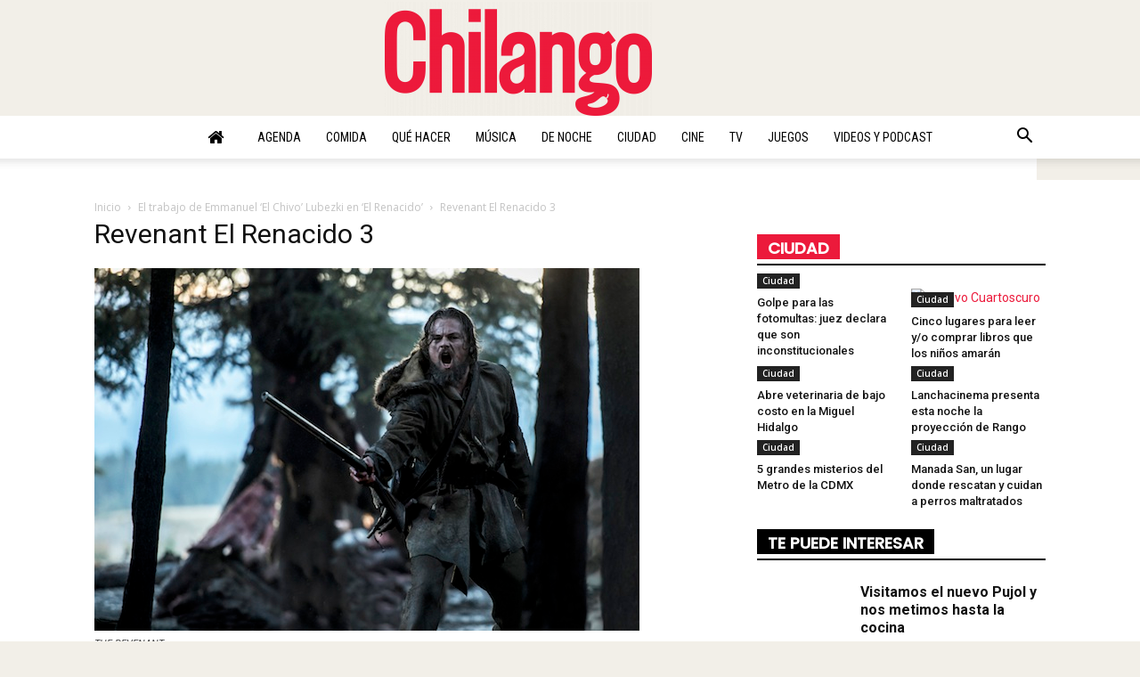

--- FILE ---
content_type: text/html
request_url: https://www.chilango.com/cine/el-trabajo-de-emmanuel-el-chivo-lubezki-en-el-renacido/attachment/revenant-el-renacido-3/
body_size: 19744
content:
<!doctype html >
<!--[if IE 8]>    <html class="ie8" lang="en"> <![endif]-->
<!--[if IE 9]>    <html class="ie9" lang="en"> <![endif]-->
<!--[if gt IE 8]><!--> <html lang="es-MX" prefix="og: http://ogp.me/ns#"> <!--<![endif]-->
<head>
    <title>Revenant El Renacido 3 - Chilango</title>
    <meta charset="UTF-8" />
    <meta name="viewport" content="width=device-width, initial-scale=1.0">
    <link rel="pingback" href="https://www.chilango.com/xmlrpc.php" />
    <meta name="author" content="Redacción">

<!-- This site is optimized with the Yoast SEO Premium plugin v4.3.2 - https://yoast.com/wordpress/plugins/seo/ -->
<link rel="canonical" href="https://www.chilango.com/cine/el-trabajo-de-emmanuel-el-chivo-lubezki-en-el-renacido/attachment/revenant-el-renacido-3/" />
<meta property="og:locale" content="es_MX" />
<meta property="og:type" content="article" />
<meta property="og:title" content="Revenant El Renacido 3 - Chilango" />
<meta property="og:description" content="Revenant El Renacido 3" />
<meta property="og:url" content="http://www.chilango.com/cine/el-trabajo-de-emmanuel-el-chivo-lubezki-en-el-renacido/attachment/revenant-el-renacido-3/" />
<meta property="og:site_name" content="Chilango" />
<meta property="article:publisher" content="https://www.facebook.com/ChilangoOficial/" />
<meta property="article:author" content="https://www.facebook.com/ChilangoOficial" />
<meta property="og:image" content="http://img.chilango.com/2016/01/revenant-el-renacido-3.jpg" />
<meta name="twitter:card" content="summary" />
<meta name="twitter:description" content="Revenant El Renacido 3" />
<meta name="twitter:title" content="Revenant El Renacido 3 - Chilango" />
<meta name="twitter:site" content="@chilangocom" />
<meta name="twitter:image" content="http://img.chilango.com/2016/01/revenant-el-renacido-3.jpg" />
<meta name="twitter:creator" content="@chilangocom" />
<meta property="DC.date.issued" content="2017-02-22T17:15:06+00:00" />
<!-- / Yoast SEO Premium plugin. -->

<link rel='dns-prefetch' href='//fonts.googleapis.com' />
<link rel='dns-prefetch' href='//s.w.org' />
<link rel="alternate" type="application/rss+xml" title="Chilango &raquo; Feed" href="https://www.chilango.com/feed/" />
<link rel="alternate" type="application/rss+xml" title="Chilango &raquo; RSS de los comentarios" href="https://www.chilango.com/comments/feed/" />
<link rel="alternate" type="application/rss+xml" title="Chilango &raquo; Revenant El Renacido 3 RSS de los comentarios" href="https://www.chilango.com/cine/el-trabajo-de-emmanuel-el-chivo-lubezki-en-el-renacido/attachment/revenant-el-renacido-3/feed/" />
		<script type="text/javascript">
			window._wpemojiSettings = {"baseUrl":"https:\/\/s.w.org\/images\/core\/emoji\/2.2.1\/72x72\/","ext":".png","svgUrl":"https:\/\/s.w.org\/images\/core\/emoji\/2.2.1\/svg\/","svgExt":".svg","source":{"concatemoji":"http:\/\/www.chilango.com\/wp-includes\/js\/wp-emoji-release.min.js?ver=4.7.2"}};
			!function(a,b,c){function d(a){var b,c,d,e,f=String.fromCharCode;if(!k||!k.fillText)return!1;switch(k.clearRect(0,0,j.width,j.height),k.textBaseline="top",k.font="600 32px Arial",a){case"flag":return k.fillText(f(55356,56826,55356,56819),0,0),!(j.toDataURL().length<3e3)&&(k.clearRect(0,0,j.width,j.height),k.fillText(f(55356,57331,65039,8205,55356,57096),0,0),b=j.toDataURL(),k.clearRect(0,0,j.width,j.height),k.fillText(f(55356,57331,55356,57096),0,0),c=j.toDataURL(),b!==c);case"emoji4":return k.fillText(f(55357,56425,55356,57341,8205,55357,56507),0,0),d=j.toDataURL(),k.clearRect(0,0,j.width,j.height),k.fillText(f(55357,56425,55356,57341,55357,56507),0,0),e=j.toDataURL(),d!==e}return!1}function e(a){var c=b.createElement("script");c.src=a,c.defer=c.type="text/javascript",b.getElementsByTagName("head")[0].appendChild(c)}var f,g,h,i,j=b.createElement("canvas"),k=j.getContext&&j.getContext("2d");for(i=Array("flag","emoji4"),c.supports={everything:!0,everythingExceptFlag:!0},h=0;h<i.length;h++)c.supports[i[h]]=d(i[h]),c.supports.everything=c.supports.everything&&c.supports[i[h]],"flag"!==i[h]&&(c.supports.everythingExceptFlag=c.supports.everythingExceptFlag&&c.supports[i[h]]);c.supports.everythingExceptFlag=c.supports.everythingExceptFlag&&!c.supports.flag,c.DOMReady=!1,c.readyCallback=function(){c.DOMReady=!0},c.supports.everything||(g=function(){c.readyCallback()},b.addEventListener?(b.addEventListener("DOMContentLoaded",g,!1),a.addEventListener("load",g,!1)):(a.attachEvent("onload",g),b.attachEvent("onreadystatechange",function(){"complete"===b.readyState&&c.readyCallback()})),f=c.source||{},f.concatemoji?e(f.concatemoji):f.wpemoji&&f.twemoji&&(e(f.twemoji),e(f.wpemoji)))}(window,document,window._wpemojiSettings);
		</script>
		<style type="text/css">
img.wp-smiley,
img.emoji {
	display: inline !important;
	border: none !important;
	box-shadow: none !important;
	height: 1em !important;
	width: 1em !important;
	margin: 0 .07em !important;
	vertical-align: -0.1em !important;
	background: none !important;
	padding: 0 !important;
}
</style>
<link rel='stylesheet' id='embedpress-css' href="https://www.chilango.com/wp-content/plugins/embedpress/assets/css/embedpress.css?ver=4.7.2" type='text/css' media='all' />
<link rel='stylesheet' id='google-fonts-style-css' href="https://fonts.googleapis.com/css?family=Roboto+Condensed%3A400%7COpen+Sans%3A300italic%2C400%2C400italic%2C600%2C600italic%2C700%7CRoboto%3A300%2C400%2C400italic%2C500%2C500italic%2C700%2C900&#038;ver=4.7.2" type='text/css' media='all' />
<link rel='stylesheet' id='evcal_google_fonts-css'  href='//fonts.googleapis.com/css?family=Oswald%3A400%2C300%7COpen+Sans%3A700%2C400%2C400i%7CRoboto%3A700%2C400&#038;ver=4.7.2' type='text/css' media='screen' />
<link rel='stylesheet' id='evcal_cal_default-css'  href='//www.chilango.com/wp-content/plugins/eventON/assets/css/eventon_styles.css?ver=2.5.1' type='text/css' media='all' />
<link rel='stylesheet' id='evo_addon_styles-css'  href='//www.chilango.com/wp-content/plugins/eventON/assets/css/eventon_addon_styles.css?ver=1' type='text/css' media='all' />
<link rel='stylesheet' id='evo_font_icons-css'  href='//www.chilango.com/wp-content/plugins/eventON/assets/fonts/font-awesome.css?ver=2.5.1' type='text/css' media='all' />
<link rel='stylesheet' id='eventon_dynamic_styles-css'  href='//www.chilango.com/wp-content/plugins/eventON/assets/css/eventon_dynamic_styles.css?ver=4.7.2' type='text/css' media='all' />
<link rel='stylesheet' id='eventon_em_styles-css'  href='//www.chilango.com/wp-content/plugins/eventon-events-map/assets/evmap_style.css?ver=4.7.2' type='text/css' media='all' />
<link rel='stylesheet' id='evo_el_styles-css' href="https://www.chilango.com/wp-content/plugins/eventon-event-lists/assets/el_styles.css?ver=4.7.2" type='text/css' media='all' />
<link rel='stylesheet' id='evo_fc_styles-css' href="https://www.chilango.com/wp-content/plugins/eventon-full-cal/assets/fc_styles.css?ver=4.7.2" type='text/css' media='all' />
<link rel='stylesheet' id='js_composer_front-css' href="https://www.chilango.com/wp-content/plugins/js_composer/assets/css/js_composer.min.css?ver=5.0.1" type='text/css' media='all' />
<link rel='stylesheet' id='td-theme-css' href="https://www.chilango.com/wp-content/themes/Newspaper/style.css?ver=7.7" type='text/css' media='all' />
<script type='text/javascript' src="https://www.chilango.com/wp-includes/js/jquery/jquery.js?ver=1.12.4"></script>
<script type='text/javascript' src="https://www.chilango.com/wp-includes/js/jquery/jquery-migrate.min.js?ver=1.4.1"></script>
<link rel='https://api.w.org/' href="https://www.chilango.com/wp-json/" />
<link rel="EditURI" type="application/rsd+xml" title="RSD" href="https://www.chilango.com/xmlrpc.php?rsd" />
<link rel="wlwmanifest" type="application/wlwmanifest+xml" href="https://www.chilango.com/wp-includes/wlwmanifest.xml" /> 
<meta name="generator" content="WordPress 4.7.2" />
<link rel='shortlink' href="https://www.chilango.com/?p=220362" />

<script type="text/javascript">var _sf_startpt=(new Date()).getTime()</script>

<!-- DFP Cineel-trabajo-de-emmanuel-el-chivo-lubezki-en-el-renacidoattachmentrevenant-el-renacido-3-->

<script async='async' src='https://www.googletagservices.com/tag/js/gpt.js'></script>
<script>
	jQuery( 'window' ).ready(function() {var currentW = jQuery( window ).width(); window.addEventListener('resize', function( e ){setTimeout(function() {if( currentW != jQuery( window ).width() ) {googletag.pubads().refresh(); } currentW = jQuery( window ).width(); }, 3000 ); } ); } );
	var googletag = googletag || {};
	googletag.cmd = googletag.cmd || [];
</script>
<script>
	googletag.cmd.push(
		function()
		{
			var mapping0 = googletag.sizeMapping()
				.addSize([320, 400], [320, 50])
				.addSize([970, 200], [[970, 90], [970, 250]])
				.build();
			googletag.defineSlot('/163158717/HomeBillboard', [[970, 250], [320, 50]],'div-gpt-add-billboard').defineSizeMapping(mapping0).addService(googletag.pubads());
			googletag.defineSlot('/163158717/HomeHALF_HOME_Desktop_0_300X600', [300x600],'div-gpt-ad-half').addService(googletag.pubads());
			googletag.defineSlot('/163158717/Chilango//Home//300x250_1', [300,250],'div-gpt-add-boxbanner-1').addService(googletag.pubads());
			googletag.defineSlot('/163158717/Chilango//Home//300x250_2', [300,250],'div-gpt-add-boxbanner-2').addService(googletag.pubads());
			googletag.defineSlot('/163158717/Chilango//Home//300x250_3', [300,250],'div-gpt-add-boxbanner-3').addService(googletag.pubads());
			googletag.defineSlot('/163158717/HomeLEADER_HOME_Desktop_0_697X70', [697, 70],'div-gpt-add-leader0').addService(googletag.pubads());
			googletag.defineSlot('/163158717/HomeLEADER_HOME_Desktop_0_697X70', [697, 70],'div-gpt-add-leader1').addService(googletag.pubads());
			googletag.defineSlot('/163158717/HomeLEADER_HOME_Desktop_0_697X70', [697, 70],'div-gpt-add-leader2').addService(googletag.pubads());
			googletag.defineSlot('/163158717/HomeLEADER_HOME_Desktop_0_697X70', [697, 70],'div-gpt-add-leader3').addService(googletag.pubads());
			googletag.pubads().enableSingleRequest();
			googletag.pubads().collapseEmptyDivs();
			googletag.enableServices();
		}
	);
</script>
<!-- 
dfp : Home
ids: -->
<!-- /DFP -->


<!-- Chilango Rich Data-->
<script type="application/ld+json">
{
    "@context": "http://schema.org",
    "@type": "WebSite",
    "name": "Chilango.com",
    "alternateName": "La guía más completa de la Ciudad de México y la cultura pop. Directorio de antros, bares, restaurantes, cine, teatro, conciertos, museos y más en la CDMX.",
    "url": "http://www.chilango.com"
}
</script>
<script type="application/ld+json">
{
    "@context": "http://schema.org",
    "@type": "NewsArticle",
    "headline": "Revenant El Renacido 3",
    "datePublished": "2017-02-22T17:15:06Z",
    "dateModified": "2017-02-22T17:15:07Z",
    "author": {
        "@type": "Person",
        "name": "Redacción"
    },
    "publisher": {
        "@type": "Organization",
        "name": "Chilango",
        "logo": {
            "@type": "ImageObject",
            "url": "http://www.chilango.com/images/logo-m.png",
            "width": 124,
            "height": 53
        }
    },
    "image": {
        "@type": "ImageObject",
        "url": "http://img.chilango.com/2016/01/revenant-el-renacido-3.jpg",
        "width": 800,
        "height": 462
    },
    "mainEntityOfPage": {
        "@type": "WebPage",
        "@id": "http://www.chilango.com/cine/el-trabajo-de-emmanuel-el-chivo-lubezki-en-el-renacido/attachment/revenant-el-renacido-3/"
    },
    "description": "THE REVENANT\n\n\n\n\nCopyright © 2015 Twentieth Century Fox Film Corporation. All rights reserved. THE ..."
}
</script>
<!-- /Chilango Rich Data-->

<!--[if lt IE 9]><script src="http://html5shim.googlecode.com/svn/trunk/html5.js"></script><![endif]-->
    <meta name="generator" content="Powered by Visual Composer - drag and drop page builder for WordPress."/>
<!--[if lte IE 9]><link rel="stylesheet" type="text/css" href="http://www.chilango.com/wp-content/plugins/js_composer/assets/css/vc_lte_ie9.min.css" media="screen"><![endif]-->
<!-- JS generated by theme -->

<script>
    
    

	    var tdBlocksArray = []; //here we store all the items for the current page

	    //td_block class - each ajax block uses a object of this class for requests
	    function tdBlock() {
		    this.id = '';
		    this.block_type = 1; //block type id (1-234 etc)
		    this.atts = '';
		    this.td_column_number = '';
		    this.td_current_page = 1; //
		    this.post_count = 0; //from wp
		    this.found_posts = 0; //from wp
		    this.max_num_pages = 0; //from wp
		    this.td_filter_value = ''; //current live filter value
		    this.is_ajax_running = false;
		    this.td_user_action = ''; // load more or infinite loader (used by the animation)
		    this.header_color = '';
		    this.ajax_pagination_infinite_stop = ''; //show load more at page x
	    }


        // td_js_generator - mini detector
        (function(){
            var htmlTag = document.getElementsByTagName("html")[0];

            if ( navigator.userAgent.indexOf("MSIE 10.0") > -1 ) {
                htmlTag.className += ' ie10';
            }

            if ( !!navigator.userAgent.match(/Trident.*rv\:11\./) ) {
                htmlTag.className += ' ie11';
            }

            if ( /(iPad|iPhone|iPod)/g.test(navigator.userAgent) ) {
                htmlTag.className += ' td-md-is-ios';
            }

            var user_agent = navigator.userAgent.toLowerCase();
            if ( user_agent.indexOf("android") > -1 ) {
                htmlTag.className += ' td-md-is-android';
            }

            if ( -1 !== navigator.userAgent.indexOf('Mac OS X')  ) {
                htmlTag.className += ' td-md-is-os-x';
            }

            if ( /chrom(e|ium)/.test(navigator.userAgent.toLowerCase()) ) {
               htmlTag.className += ' td-md-is-chrome';
            }

            if ( -1 !== navigator.userAgent.indexOf('Firefox') ) {
                htmlTag.className += ' td-md-is-firefox';
            }

            if ( -1 !== navigator.userAgent.indexOf('Safari') && -1 === navigator.userAgent.indexOf('Chrome') ) {
                htmlTag.className += ' td-md-is-safari';
            }

            if( -1 !== navigator.userAgent.indexOf('IEMobile') ){
                htmlTag.className += ' td-md-is-iemobile';
            }

        })();




        var tdLocalCache = {};

        ( function () {
            "use strict";

            tdLocalCache = {
                data: {},
                remove: function (resource_id) {
                    delete tdLocalCache.data[resource_id];
                },
                exist: function (resource_id) {
                    return tdLocalCache.data.hasOwnProperty(resource_id) && tdLocalCache.data[resource_id] !== null;
                },
                get: function (resource_id) {
                    return tdLocalCache.data[resource_id];
                },
                set: function (resource_id, cachedData) {
                    tdLocalCache.remove(resource_id);
                    tdLocalCache.data[resource_id] = cachedData;
                }
            };
        })();

    
    
var td_viewport_interval_list=[{"limitBottom":767,"sidebarWidth":228},{"limitBottom":1018,"sidebarWidth":300},{"limitBottom":1140,"sidebarWidth":324}];
var td_animation_stack_effect="type1";
var tds_animation_stack=true;
var td_animation_stack_specific_selectors=".entry-thumb, img[class*=\"wp-image-\"], a.td-sml-link-to-image > img";
var td_animation_stack_general_selectors=".td-animation-stack .entry-thumb, .post .entry-thumb, .post img[class*=\"wp-image-\"], .post a.td-sml-link-to-image > img";
var tds_general_modal_image="yes";
var td_ajax_url="http:\/\/www.chilango.com\/wp-admin\/admin-ajax.php?td_theme_name=Newspaper&v=7.7";
var td_get_template_directory_uri="http:\/\/www.chilango.com\/wp-content\/themes\/Newspaper";
var tds_snap_menu="snap";
var tds_logo_on_sticky="show_header_logo";
var tds_header_style="10";
var td_please_wait="Por favor espera...";
var td_email_user_pass_incorrect="\u00a1Usuario o contrase\u00f1a incorrectos!";
var td_email_user_incorrect="\u00a1Email o nombre de usuario incorrecto!";
var td_email_incorrect="\u00a1Email incorrecto!";
var tds_more_articles_on_post_enable="show";
var tds_more_articles_on_post_time_to_wait="3";
var tds_more_articles_on_post_pages_distance_from_top=0;
var tds_theme_color_site_wide="#ec1a3b";
var tds_smart_sidebar="enabled";
var tdThemeName="Newspaper";
var td_magnific_popup_translation_tPrev="Anterior (Flecha izquierda)";
var td_magnific_popup_translation_tNext="Siguiente (Flecha derecha)";
var td_magnific_popup_translation_tCounter="%curr% de %total%";
var td_magnific_popup_translation_ajax_tError="El contenido de %url% no furula";
var td_magnific_popup_translation_image_tError="La im\u00e1gen  #%curr% no jala";
var td_ad_background_click_link="";
var td_ad_background_click_target="";
</script>

<script>
  (function(i,s,o,g,r,a,m){i['GoogleAnalyticsObject']=r;i[r]=i[r]||function(){
  (i[r].q=i[r].q||[]).push(arguments)},i[r].l=1*new Date();a=s.createElement(o),
  m=s.getElementsByTagName(o)[0];a.async=1;a.src=g;m.parentNode.insertBefore(a,m)
  })(window,document,'script','https://www.google-analytics.com/analytics.js','ga');

  ga('create', 'UA-46625901-1', 'auto');
  ga('send', 'pageview');

</script><noscript><style type="text/css"> .wpb_animate_when_almost_visible { opacity: 1; }</style></noscript></head>

<body class="attachment attachment-template-default single single-attachment postid-220362 attachmentid-220362 attachment-jpeg revenant-el-renacido-3 global-block-template-1 td-magazine wpb-js-composer js-comp-ver-5.0.1 vc_responsive td-animation-stack-type1 td-boxed-layout" itemscope="itemscope" itemtype="http://schema.org/WebPage">

        <div class="td-scroll-up"><i class="td-icon-menu-up"></i></div>
    
    <div class="td-menu-background"></div>
<div id="td-mobile-nav">
    <div class="td-mobile-container">
        <!-- mobile menu top section -->
        <div class="td-menu-socials-wrap">
            <!-- socials -->
            <div class="td-menu-socials">
                
        <span class="td-social-icon-wrap">
            <a target="_blank" href="https://www.facebook.com/ChilangoOficial/" title="Facebook">
                <i class="td-icon-font td-icon-facebook"></i>
            </a>
        </span>
        <span class="td-social-icon-wrap">
            <a target="_blank" href="https://plus.google.com/115826949829864704021/" title="Google+">
                <i class="td-icon-font td-icon-googleplus"></i>
            </a>
        </span>
        <span class="td-social-icon-wrap">
            <a target="_blank" href="https://instagram.com/chilangocom" title="Instagram">
                <i class="td-icon-font td-icon-instagram"></i>
            </a>
        </span>
        <span class="td-social-icon-wrap">
            <a target="_blank" href="https://twitter.com/chilangocom" title="Twitter">
                <i class="td-icon-font td-icon-twitter"></i>
            </a>
        </span>
        <span class="td-social-icon-wrap">
            <a target="_blank" href="https://www.youtube.com/user/Chilangoenvideo" title="Youtube">
                <i class="td-icon-font td-icon-youtube"></i>
            </a>
        </span>            </div>
            <!-- close button -->
            <div class="td-mobile-close">
                <a href="#"><i class="td-icon-close-mobile"></i></a>
            </div>
        </div>

        <!-- login section -->
        
        <!-- menu section -->
        <div class="td-mobile-content">
            <div class="menu-home-top-container"><ul id="menu-home-top" class="td-mobile-main-menu"><li id="menu-item-326414" class="menu-item menu-item-type-post_type menu-item-object-page menu-item-home menu-item-first menu-item-326414"><a href="https://www.chilango.com/"><i class="fa fa-home"> </i></a></li>
<li id="menu-item-326410" class="menu-item menu-item-type-post_type menu-item-object-page menu-item-326410"><a href="https://www.chilango.com/agenda/">Agenda</a></li>
<li id="menu-item-326411" class="menu-item menu-item-type-post_type menu-item-object-page menu-item-326411"><a href="https://www.chilango.com/comida/">Comida</a></li>
<li id="menu-item-326409" class="menu-item menu-item-type-post_type menu-item-object-page menu-item-326409"><a href="https://www.chilango.com/que-hacer/">Qué hacer</a></li>
<li id="menu-item-326408" class="menu-item menu-item-type-post_type menu-item-object-page menu-item-326408"><a href="https://www.chilango.com/musica/">Música</a></li>
<li id="menu-item-326407" class="menu-item menu-item-type-post_type menu-item-object-page menu-item-326407"><a href="https://www.chilango.com/de-noche/">De noche</a></li>
<li id="menu-item-326413" class="menu-item menu-item-type-post_type menu-item-object-page menu-item-326413"><a href="https://www.chilango.com/ciudad/">Ciudad</a></li>
<li id="menu-item-326406" class="menu-item menu-item-type-post_type menu-item-object-page menu-item-326406"><a href="https://www.chilango.com/cine/">Cine</a></li>
<li id="menu-item-326404" class="menu-item menu-item-type-post_type menu-item-object-page menu-item-326404"><a href="https://www.chilango.com/tv/">TV</a></li>
<li id="menu-item-326403" class="menu-item menu-item-type-post_type menu-item-object-page menu-item-326403"><a href="https://www.chilango.com/juegos/">Juegos</a></li>
<li id="menu-item-326592" class="menu-item menu-item-type-post_type menu-item-object-page menu-item-326592"><a href="https://www.chilango.com/videos-y-podcast/">Videos y Podcast</a></li>
</ul></div>        </div>
    </div>

    <!-- register/login section -->
    </div>    <div class="td-search-background"></div>
<div class="td-search-wrap-mob">
	<div class="td-drop-down-search" aria-labelledby="td-header-search-button">
		<form method="get" class="td-search-form" action="https://www.chilango.com/">
			<!-- close button -->
			<div class="td-search-close">
				<a href="#"><i class="td-icon-close-mobile"></i></a>
			</div>
			<div role="search" class="td-search-input">
				<span>Buscar</span>
				<input id="td-header-search-mob" type="text" value="" name="s" autocomplete="off" />
			</div>
		</form>
		<div id="td-aj-search-mob"></div>
	</div>
</div>    

    <!-- Billboard -->
    <center>
        <div id='div-gpt-add-billboard' style="align-items: center; justify-content: center; align-items: center; text-a">
            <script>
            googletag.cmd.push(function() { googletag.display('div-gpt-add-billboard'); });
            </script>
        </div>
    </center>
    <!-- END:Billboard -->

    <div id="td-outer-wrap" class="td-theme-wrap">
    
        <!--
Header style 10
-->

<div class="td-header-wrap td-header-style-10">

	<div class="td-header-top-menu-full">
		<div class="td-container td-header-row td-header-top-menu">
            <!-- LOGIN MODAL -->
		</div>
	</div>

    <div class="td-banner-wrap-full td-logo-wrap-full td-logo-mobile-loaded">
        <div class="td-header-sp-logo">
            		<a class="td-main-logo" href="https://www.chilango.com/">
			<img class="td-retina-data"  data-retina="http://img.chilango.com/2017/01/logoChilangoWeb-300x128.png" src="http://img.chilango.com/2017/01/logoChilangoWeb-300x128.png" alt="Chilango - La guía más completa de la Ciudad de México y la cultura pop." title="Chilango - La guía más completa de la Ciudad de México y la cultura pop."/>
			<span class="td-visual-hidden">Chilango</span>
		</a>
	        </div>
    </div>

	<div class="td-header-menu-wrap-full">
		<div class="td-header-menu-wrap td-header-gradient">
			<div class="td-container td-header-row td-header-main-menu">
				<div id="td-header-menu" role="navigation">
    <div id="td-top-mobile-toggle"><a href="#"><i class="td-icon-font td-icon-mobile"></i></a></div>
    <div class="td-main-menu-logo td-logo-in-header">
        		<a class="td-mobile-logo td-sticky-header" href="https://www.chilango.com/">
			<img class="td-retina-data" data-retina="http://img.chilango.com/2017/01/logoChilangoWeb-300x128.png" src="http://img.chilango.com/2017/01/logoChilangoWeb-300x128.png" alt="Chilango - La guía más completa de la Ciudad de México y la cultura pop." title="Chilango - La guía más completa de la Ciudad de México y la cultura pop."/>
		</a>
			<a class="td-header-logo td-sticky-header" href="https://www.chilango.com/">
			<img class="td-retina-data" data-retina="http://img.chilango.com/2017/01/logoChilangoWeb-300x128.png" src="http://img.chilango.com/2017/01/logoChilangoWeb-300x128.png" alt="Chilango - La guía más completa de la Ciudad de México y la cultura pop." title="Chilango - La guía más completa de la Ciudad de México y la cultura pop."/>
		</a>
	    </div>
    <div class="menu-home-top-container"><ul id="menu-home-top-1" class="sf-menu"><li class="menu-item menu-item-type-post_type menu-item-object-page menu-item-home menu-item-first td-menu-item td-normal-menu menu-item-326414"><a href="https://www.chilango.com/"><i class="fa fa-home"> </i></a></li>
<li class="menu-item menu-item-type-post_type menu-item-object-page td-menu-item td-normal-menu menu-item-326410"><a href="https://www.chilango.com/agenda/">Agenda</a></li>
<li class="menu-item menu-item-type-post_type menu-item-object-page td-menu-item td-normal-menu menu-item-326411"><a href="https://www.chilango.com/comida/">Comida</a></li>
<li class="menu-item menu-item-type-post_type menu-item-object-page td-menu-item td-normal-menu menu-item-326409"><a href="https://www.chilango.com/que-hacer/">Qué hacer</a></li>
<li class="menu-item menu-item-type-post_type menu-item-object-page td-menu-item td-normal-menu menu-item-326408"><a href="https://www.chilango.com/musica/">Música</a></li>
<li class="menu-item menu-item-type-post_type menu-item-object-page td-menu-item td-normal-menu menu-item-326407"><a href="https://www.chilango.com/de-noche/">De noche</a></li>
<li class="menu-item menu-item-type-post_type menu-item-object-page td-menu-item td-normal-menu menu-item-326413"><a href="https://www.chilango.com/ciudad/">Ciudad</a></li>
<li class="menu-item menu-item-type-post_type menu-item-object-page td-menu-item td-normal-menu menu-item-326406"><a href="https://www.chilango.com/cine/">Cine</a></li>
<li class="menu-item menu-item-type-post_type menu-item-object-page td-menu-item td-normal-menu menu-item-326404"><a href="https://www.chilango.com/tv/">TV</a></li>
<li class="menu-item menu-item-type-post_type menu-item-object-page td-menu-item td-normal-menu menu-item-326403"><a href="https://www.chilango.com/juegos/">Juegos</a></li>
<li class="menu-item menu-item-type-post_type menu-item-object-page td-menu-item td-normal-menu menu-item-326592"><a href="https://www.chilango.com/videos-y-podcast/">Videos y Podcast</a></li>
</ul></div></div>


<div class="td-search-wrapper">
    <div id="td-top-search">
        <!-- Search -->
        <div class="header-search-wrap">
            <div class="dropdown header-search">
                <a id="td-header-search-button" href="#" role="button" class="dropdown-toggle " data-toggle="dropdown"><i class="td-icon-search"></i></a>
                <a id="td-header-search-button-mob" href="#" role="button" class="dropdown-toggle " data-toggle="dropdown"><i class="td-icon-search"></i></a>
            </div>
        </div>
    </div>
</div>

<div class="header-search-wrap">
	<div class="dropdown header-search">
		<div class="td-drop-down-search" aria-labelledby="td-header-search-button">
			<form method="get" class="td-search-form" action="https://www.chilango.com/">
				<div role="search" class="td-head-form-search-wrap">
					<input id="td-header-search" type="text" value="" name="s" autocomplete="off" /><input class="wpb_button wpb_btn-inverse btn" type="submit" id="td-header-search-top" value="Buscar" />
				</div>
			</form>
			<div id="td-aj-search"></div>
		</div>
	</div>
</div>			</div>
		</div>
	</div>

    <div class="td-banner-wrap-full td-banner-bg">
        <div class="td-container-header td-header-row td-header-header">
            <div class="td-header-sp-recs">
                <div class="td-header-rec-wrap">
    
</div>            </div>
        </div>
    </div>

</div>
<div class="td-main-content-wrap">
    <div class="td-container ">
        <div class="td-crumb-container">
            <div class="entry-crumbs" itemscope itemtype="http://schema.org/BreadcrumbList"><span class="td-bred-first"><a href="https://www.chilango.com/">Inicio</a></span> <i class="td-icon-right td-bread-sep"></i> <span itemscope itemprop="itemListElement" itemtype="http://schema.org/ListItem">
                               <a title="El trabajo de Emmanuel &#8216;El Chivo&#8217; Lubezki en &#8216;El Renacido&#8217;" class="entry-crumb" itemscope itemprop="item" itemtype="http://schema.org/Thing" href="https://www.chilango.com/cine/el-trabajo-de-emmanuel-el-chivo-lubezki-en-el-renacido/">
                                  <span itemprop="name">El trabajo de Emmanuel &#8216;El Chivo&#8217; Lubezki en &#8216;El Renacido&#8217;</span>    </a>    <meta itemprop="position" content = "1"></span> <i class="td-icon-right td-bread-sep td-bred-no-url-last"></i> <span class="td-bred-no-url-last">Revenant El Renacido 3</span></div>        </div>
        <div class="td-pb-row">
                                <div class="td-pb-span8 td-main-content">
                        <div class="td-ss-main-content">
                                                            <h1 class="entry-title td-page-title">
                                <span>Revenant El Renacido 3</span>
                                </h1>            <a href="http://img.chilango.com/2016/01/revenant-el-renacido-3.jpg" title="Revenant El Renacido 3" rel="attachment"><img class="td-attachment-page-image" src="http://img.chilango.com/2016/01/revenant-el-renacido-3.jpg" alt="" /></a>

            <div class="td-attachment-page-content">
                <p>THE REVENANT</p>
<p>Copyright © 2015 Twentieth Century Fox Film Corporation. All rights reserved. THE REVENANT Motion Picture Copyright © 2015 Regency Entertainment (USA), Inc. and Monarchy Enterprises S.a.r.l. All rights reserved.Not for sale or duplication.</p>
            </div>
                                        <div class="td-attachment-prev"><a href="https://www.chilango.com/cine/el-trabajo-de-emmanuel-el-chivo-lubezki-en-el-renacido/attachment/revenant-el-renacido-2/"><img width="150" height="150" src="http://img.chilango.com/2016/01/revenant-el-renacido-2-150x150.jpg" class="attachment-thumbnail size-thumbnail" alt="" /></a></div>
                            <div class="td-attachment-next"><a href="https://www.chilango.com/cine/el-trabajo-de-emmanuel-el-chivo-lubezki-en-el-renacido/attachment/revenant-el-renacido-4/"><img width="150" height="150" src="http://img.chilango.com/2016/01/revenant-el-renacido-4-150x150.jpg" class="attachment-thumbnail size-thumbnail" alt="" /></a></div>
                        </div>
                    </div>
                    <div class="td-pb-span4 td-main-sidebar">
                        <div class="td-ss-main-sidebar">
                            <div class="td-a-rec td-a-rec-id-boxbanner_1  "><div id='div-gpt-add-boxbanner-1' >
        <script>
        googletag.cmd.push(function() { googletag.display('div-gpt-add-boxbanner-1'); });
        </script>
    </div></div><div class="td_block_wrap td_block_15 td_block_widget td_uid_3_58bf0d3261f15_rand td-pb-border-top td_block_template_1"  data-td-block-uid="td_uid_3_58bf0d3261f15" ><script>var block_td_uid_3_58bf0d3261f15 = new tdBlock();
block_td_uid_3_58bf0d3261f15.id = "td_uid_3_58bf0d3261f15";
block_td_uid_3_58bf0d3261f15.atts = '{"limit":"6","sort":"","post_ids":"","tag_slug":"","autors_id":"","installed_post_types":"","category_id":"18","category_ids":"","custom_title":"Ciudad","custom_url":"\/ciudad\/","show_child_cat":"","sub_cat_ajax":"","ajax_pagination":"","header_color":"#","header_text_color":"#","ajax_pagination_infinite_stop":"","td_column_number":1,"td_ajax_preloading":"","td_ajax_filter_type":"","td_ajax_filter_ids":"","td_filter_default_txt":"All","color_preset":"","border_top":"","class":"td_block_widget td_uid_3_58bf0d3261f15_rand","el_class":"","offset":"","css":"","tdc_css":"","tdc_css_class":"td_uid_3_58bf0d3261f15_rand","live_filter":"","live_filter_cur_post_id":"","live_filter_cur_post_author":"","block_template_id":""}';
block_td_uid_3_58bf0d3261f15.td_column_number = "1";
block_td_uid_3_58bf0d3261f15.block_type = "td_block_15";
block_td_uid_3_58bf0d3261f15.post_count = "6";
block_td_uid_3_58bf0d3261f15.found_posts = "4279";
block_td_uid_3_58bf0d3261f15.header_color = "#";
block_td_uid_3_58bf0d3261f15.ajax_pagination_infinite_stop = "";
block_td_uid_3_58bf0d3261f15.max_num_pages = "714";
tdBlocksArray.push(block_td_uid_3_58bf0d3261f15);
</script><div class="td-block-title-wrap"><h4 class="block-title"><a href="/ciudad/" class="td-pulldown-size">Ciudad</a></h4></div><div id=td_uid_3_58bf0d3261f15 class="td_block_inner td-column-1">

	<div class="td-block-span12">

        <div class="td_module_mx4 td_module_wrap td-animation-stack td-meta-info-hide">
            <div class="td-module-image">
                <div class="td-module-thumb"><a href="https://www.chilango.com/ciudad/golpe-para-las-fotomultas-juez-federal-declara-que-son-inconstitucionales/" rel="bookmark" title="Golpe para las fotomultas: juez declara que son inconstitucionales"><img width="218" height="150" class="entry-thumb" src="http://img.chilango.com/2017/03/Radares_Avenida-2-218x150.jpg" srcset="http://img.chilango.com/2017/03/Radares_Avenida-2-218x150.jpg 218w, http://img.chilango.com/2017/03/Radares_Avenida-2-100x70.jpg 100w" sizes="(max-width: 218px) 100vw, 218px" alt="" title="Golpe para las fotomultas: juez declara que son inconstitucionales"/></a></div>                <a href="https://www.chilango.com/category/ciudad/" class="td-post-category">Ciudad</a>            </div>

            <h3 class="entry-title td-module-title"><a href="https://www.chilango.com/ciudad/golpe-para-las-fotomultas-juez-federal-declara-que-son-inconstitucionales/" rel="bookmark" title="Golpe para las fotomultas: juez declara que son inconstitucionales">Golpe para las fotomultas: juez declara que son inconstitucionales</a></h3>
        </div>

        
	</div> <!-- ./td-block-span12 -->

	<div class="td-block-span12">

        <div class="td_module_mx4 td_module_wrap td-animation-stack td-meta-info-hide">
            <div class="td-module-image">
                <div class="td-module-thumb"><a href="https://www.chilango.com/ciudad/cinco-lugares-leer-comprar-libros-los-ninos-amaran/" rel="bookmark" title="Cinco lugares para leer y/o comprar libros que los niños amarán"><img width="218" height="150" class="entry-thumb" src="http://img.chilango.com/2017/03/ninia_Biblioteca_Vasconselos-3-218x150.jpg" srcset="http://img.chilango.com/2017/03/ninia_Biblioteca_Vasconselos-3-218x150.jpg 218w, http://img.chilango.com/2017/03/ninia_Biblioteca_Vasconselos-3-100x70.jpg 100w" sizes="(max-width: 218px) 100vw, 218px" alt="Archivo Cuartoscuro" title="Cinco lugares para leer y/o comprar libros que los niños amarán"/></a></div>                <a href="https://www.chilango.com/category/ciudad/" class="td-post-category">Ciudad</a>            </div>

            <h3 class="entry-title td-module-title"><a href="https://www.chilango.com/ciudad/cinco-lugares-leer-comprar-libros-los-ninos-amaran/" rel="bookmark" title="Cinco lugares para leer y/o comprar libros que los niños amarán">Cinco lugares para leer y/o comprar libros que los niños amarán</a></h3>
        </div>

        
	</div> <!-- ./td-block-span12 -->

	<div class="td-block-span12">

        <div class="td_module_mx4 td_module_wrap td-animation-stack td-meta-info-hide">
            <div class="td-module-image">
                <div class="td-module-thumb"><a href="https://www.chilango.com/ciudad/abre-veterinaria-bajo-costo-en-la-miguel-hidalgo/" rel="bookmark" title="Abre veterinaria de bajo costo en la Miguel Hidalgo"><img width="218" height="150" class="entry-thumb" src="http://img.chilango.com/2017/03/shutterstock_321026312-218x150.jpg" srcset="http://img.chilango.com/2017/03/shutterstock_321026312-218x150.jpg 218w, http://img.chilango.com/2017/03/shutterstock_321026312-100x70.jpg 100w" sizes="(max-width: 218px) 100vw, 218px" alt="" title="Abre veterinaria de bajo costo en la Miguel Hidalgo"/></a></div>                <a href="https://www.chilango.com/category/ciudad/" class="td-post-category">Ciudad</a>            </div>

            <h3 class="entry-title td-module-title"><a href="https://www.chilango.com/ciudad/abre-veterinaria-bajo-costo-en-la-miguel-hidalgo/" rel="bookmark" title="Abre veterinaria de bajo costo en la Miguel Hidalgo">Abre veterinaria de bajo costo en la Miguel Hidalgo</a></h3>
        </div>

        
	</div> <!-- ./td-block-span12 -->

	<div class="td-block-span12">

        <div class="td_module_mx4 td_module_wrap td-animation-stack td-meta-info-hide">
            <div class="td-module-image">
                <div class="td-module-thumb"><a href="https://www.chilango.com/ciudad/lanchacinema-presenta-esta-noche-la-proyeccion-de-rango/" rel="bookmark" title="Lanchacinema presenta esta noche la proyección de Rango"><img width="218" height="150" class="entry-thumb" src="http://img.chilango.com/2017/03/lanchacinema-218x150.jpg" srcset="http://img.chilango.com/2017/03/lanchacinema-218x150.jpg 218w, http://img.chilango.com/2017/03/lanchacinema-100x70.jpg 100w" sizes="(max-width: 218px) 100vw, 218px" alt="" title="Lanchacinema presenta esta noche la proyección de Rango"/></a></div>                <a href="https://www.chilango.com/category/ciudad/" class="td-post-category">Ciudad</a>            </div>

            <h3 class="entry-title td-module-title"><a href="https://www.chilango.com/ciudad/lanchacinema-presenta-esta-noche-la-proyeccion-de-rango/" rel="bookmark" title="Lanchacinema presenta esta noche la proyección de Rango">Lanchacinema presenta esta noche la proyección de Rango</a></h3>
        </div>

        
	</div> <!-- ./td-block-span12 -->

	<div class="td-block-span12">

        <div class="td_module_mx4 td_module_wrap td-animation-stack td-meta-info-hide">
            <div class="td-module-image">
                <div class="td-module-thumb"><a href="https://www.chilango.com/ciudad/5-misterios-del-metro/" rel="bookmark" title="5 grandes misterios del Metro de la CDMX"><img width="218" height="150" class="entry-thumb" src="http://img.chilango.com/2017/03/calles_vacias-5-3-218x150.jpg" srcset="http://img.chilango.com/2017/03/calles_vacias-5-3-218x150.jpg 218w, http://img.chilango.com/2017/03/calles_vacias-5-3-100x70.jpg 100w" sizes="(max-width: 218px) 100vw, 218px" alt="" title="5 grandes misterios del Metro de la CDMX"/></a></div>                <a href="https://www.chilango.com/category/ciudad/" class="td-post-category">Ciudad</a>            </div>

            <h3 class="entry-title td-module-title"><a href="https://www.chilango.com/ciudad/5-misterios-del-metro/" rel="bookmark" title="5 grandes misterios del Metro de la CDMX">5 grandes misterios del Metro de la CDMX</a></h3>
        </div>

        
	</div> <!-- ./td-block-span12 -->

	<div class="td-block-span12">

        <div class="td_module_mx4 td_module_wrap td-animation-stack td-meta-info-hide">
            <div class="td-module-image">
                <div class="td-module-thumb"><a href="https://www.chilango.com/ciudad/manada-san-un-lugar-donde-rescatan-y-cuidan-a-perros-maltratados/" rel="bookmark" title="Manada San, un lugar donde rescatan y cuidan a perros maltratados"><img width="218" height="150" class="entry-thumb" src="http://img.chilango.com/2017/03/ManadaSan2-218x150.jpg" srcset="http://img.chilango.com/2017/03/ManadaSan2-218x150.jpg 218w, http://img.chilango.com/2017/03/ManadaSan2-100x70.jpg 100w" sizes="(max-width: 218px) 100vw, 218px" alt="" title="Manada San, un lugar donde rescatan y cuidan a perros maltratados"/></a></div>                <a href="https://www.chilango.com/category/ciudad/" class="td-post-category">Ciudad</a>            </div>

            <h3 class="entry-title td-module-title"><a href="https://www.chilango.com/ciudad/manada-san-un-lugar-donde-rescatan-y-cuidan-a-perros-maltratados/" rel="bookmark" title="Manada San, un lugar donde rescatan y cuidan a perros maltratados">Manada San, un lugar donde rescatan y cuidan a perros maltratados</a></h3>
        </div>

        
	</div> <!-- ./td-block-span12 --></div></div> <!-- ./block --><div class="clearfix"></div><div class="td_block_wrap td_block_7 td_block_widget td_uid_4_58bf0d33e7f43_rand td-pb-border-top td_block_template_1"  data-td-block-uid="td_uid_4_58bf0d33e7f43" >
<style scoped>
.td_uid_4_58bf0d33e7f43_rand .td_module_wrap:hover .entry-title a,
            .td_uid_4_58bf0d33e7f43_rand .td-pulldown-filter-link:hover,
            .td_uid_4_58bf0d33e7f43_rand .td-subcat-item a:hover,
            .td_uid_4_58bf0d33e7f43_rand .td-cur-simple-item,
            .td_uid_4_58bf0d33e7f43_rand .td_quote_on_blocks,
            .td_uid_4_58bf0d33e7f43_rand .td-opacity-cat .td-post-category:hover,
            .td_uid_4_58bf0d33e7f43_rand .td-opacity-read .td-read-more a:hover,
            .td_uid_4_58bf0d33e7f43_rand .td-opacity-author .td-post-author-name a:hover,
            .td_uid_4_58bf0d33e7f43_rand .td-instagram-user a {
                color: #000 !important;
            }

            .td_uid_4_58bf0d33e7f43_rand .td-next-prev-wrap a:hover,
            .td_uid_4_58bf0d33e7f43_rand .td-load-more-wrap a:hover {
                background-color: #000 !important;
                border-color: #000 !important;
            }

            .td_uid_4_58bf0d33e7f43_rand .block-title > *,
            .td_uid_4_58bf0d33e7f43_rand .td-trending-now-title,
            .td_uid_4_58bf0d33e7f43_rand .td-read-more a,
            .td_uid_4_58bf0d33e7f43_rand .td-weather-information:before,
            .td_uid_4_58bf0d33e7f43_rand .td-weather-week:before,
            .td_uid_4_58bf0d33e7f43_rand .td-subcat-dropdown:hover .td-subcat-more,
            .td_uid_4_58bf0d33e7f43_rand .td-exchange-header:before,
            .td-footer-wrapper .td_uid_4_58bf0d33e7f43_rand .td-post-category,
            .td_uid_4_58bf0d33e7f43_rand .td-post-category:hover {
                background-color: #000 !important;
            }
            .td-footer-wrapper .td_uid_4_58bf0d33e7f43_rand .block-title > * {
                padding: 6px 7px 5px !important;
                line-height: 1;
            }

            
            .td_uid_4_58bf0d33e7f43_rand .block-title > *,
            .td_uid_4_58bf0d33e7f43_rand .td-trending-now-title {
                color: #FFF !important;
            }
</style><script>var block_td_uid_4_58bf0d33e7f43 = new tdBlock();
block_td_uid_4_58bf0d33e7f43.id = "td_uid_4_58bf0d33e7f43";
block_td_uid_4_58bf0d33e7f43.atts = '{"limit":"6","sort":"","post_ids":"","tag_slug":"nota","autors_id":"","installed_post_types":"","category_id":"","category_ids":"-11,-18","custom_title":"Te puede interesar","custom_url":"","show_child_cat":"","sub_cat_ajax":"","ajax_pagination":"","header_color":"#000","header_text_color":"#FFF","ajax_pagination_infinite_stop":"","td_column_number":1,"td_ajax_preloading":"","td_ajax_filter_type":"","td_ajax_filter_ids":"","td_filter_default_txt":"All","color_preset":"","border_top":"","class":"td_block_widget td_uid_4_58bf0d33e7f43_rand","el_class":"","offset":"","css":"","tdc_css":"","tdc_css_class":"td_uid_4_58bf0d33e7f43_rand","live_filter":"","live_filter_cur_post_id":"","live_filter_cur_post_author":"","block_template_id":""}';
block_td_uid_4_58bf0d33e7f43.td_column_number = "1";
block_td_uid_4_58bf0d33e7f43.block_type = "td_block_7";
block_td_uid_4_58bf0d33e7f43.post_count = "6";
block_td_uid_4_58bf0d33e7f43.found_posts = "30136";
block_td_uid_4_58bf0d33e7f43.header_color = "#000";
block_td_uid_4_58bf0d33e7f43.ajax_pagination_infinite_stop = "";
block_td_uid_4_58bf0d33e7f43.max_num_pages = "5023";
tdBlocksArray.push(block_td_uid_4_58bf0d33e7f43);
</script><div class="td-block-title-wrap"><h4 class="block-title"><span class="td-pulldown-size">Te puede interesar</span></h4></div><div id=td_uid_4_58bf0d33e7f43 class="td_block_inner">

	<div class="td-block-span12">

        <div class="td_module_6 td_module_wrap td-animation-stack td-meta-info-hide">

        <div class="td-module-thumb"><a href="https://www.chilango.com/comida/visitamos-nuevo-pujol-nos-metimos-la-cocina/" rel="bookmark" title="Visitamos el nuevo Pujol y nos metimos hasta la cocina"><img width="100" height="70" class="entry-thumb" src="http://img.chilango.com/2017/03/cocina_pujol-100x70.jpeg" srcset="http://img.chilango.com/2017/03/cocina_pujol-100x70.jpeg 100w, http://img.chilango.com/2017/03/cocina_pujol-218x150.jpeg 218w" sizes="(max-width: 100px) 100vw, 100px" alt="" title="Visitamos el nuevo Pujol y nos metimos hasta la cocina"/></a></div>
        <div class="item-details">
            <h3 class="entry-title td-module-title"><a href="https://www.chilango.com/comida/visitamos-nuevo-pujol-nos-metimos-la-cocina/" rel="bookmark" title="Visitamos el nuevo Pujol y nos metimos hasta la cocina">Visitamos el nuevo Pujol y nos metimos hasta la cocina</a></h3>            <div class="td-module-meta-info">
                                                                            </div>
        </div>

        </div>

        
	</div> <!-- ./td-block-span12 -->

	<div class="td-block-span12">

        <div class="td_module_6 td_module_wrap td-animation-stack td-meta-info-hide">

        <div class="td-module-thumb"><a href="https://www.chilango.com/tecnologia/amazon-prime-ya-esta-disponible-en-la-ciudad-mexico/" rel="bookmark" title="Amazon Prime ya está disponible en la Ciudad de México"><img width="100" height="70" class="entry-thumb" src="http://img.chilango.com/2017/03/shutterstock_438543715-100x70.jpg" srcset="http://img.chilango.com/2017/03/shutterstock_438543715-100x70.jpg 100w, http://img.chilango.com/2017/03/shutterstock_438543715-218x150.jpg 218w" sizes="(max-width: 100px) 100vw, 100px" alt="" title="Amazon Prime ya está disponible en la Ciudad de México"/></a></div>
        <div class="item-details">
            <h3 class="entry-title td-module-title"><a href="https://www.chilango.com/tecnologia/amazon-prime-ya-esta-disponible-en-la-ciudad-mexico/" rel="bookmark" title="Amazon Prime ya está disponible en la Ciudad de México">Amazon Prime ya está disponible en la Ciudad de México</a></h3>            <div class="td-module-meta-info">
                                                                            </div>
        </div>

        </div>

        
	</div> <!-- ./td-block-span12 -->

	<div class="td-block-span12">

        <div class="td_module_6 td_module_wrap td-animation-stack td-meta-info-hide">

        <div class="td-module-thumb"><a href="https://www.chilango.com/general/el-verdadero-origen-del-dia-de-la-mujer/" rel="bookmark" title="El verdadero origen del Día de la Mujer"><img width="100" height="70" class="entry-thumb" src="http://img.chilango.com/2016/03/nujer-100x70.jpg" srcset="http://img.chilango.com/2016/03/nujer-100x70.jpg 100w, http://img.chilango.com/2016/03/nujer-218x150.jpg 218w" sizes="(max-width: 100px) 100vw, 100px" alt="" title="El verdadero origen del Día de la Mujer"/></a></div>
        <div class="item-details">
            <h3 class="entry-title td-module-title"><a href="https://www.chilango.com/general/el-verdadero-origen-del-dia-de-la-mujer/" rel="bookmark" title="El verdadero origen del Día de la Mujer">El verdadero origen del Día de la Mujer</a></h3>            <div class="td-module-meta-info">
                                                                            </div>
        </div>

        </div>

        
	</div> <!-- ./td-block-span12 -->

	<div class="td-block-span12">

        <div class="td_module_6 td_module_wrap td-animation-stack td-meta-info-hide">

        <div class="td-module-thumb"><a href="https://www.chilango.com/cine/censuran-a-la-bella-la-bestia-propaganda-gay/" rel="bookmark" title="Quieren censurar a &#8216;La Bella y la Bestia&#8217; por ser &#8220;propaganda gay&#8221;"><img width="100" height="70" class="entry-thumb" src="http://img.chilango.com/2017/03/bella2-100x70.jpg" srcset="http://img.chilango.com/2017/03/bella2-100x70.jpg 100w, http://img.chilango.com/2017/03/bella2-218x150.jpg 218w" sizes="(max-width: 100px) 100vw, 100px" alt="" title="Quieren censurar a &#8216;La Bella y la Bestia&#8217; por ser &#8220;propaganda gay&#8221;"/></a></div>
        <div class="item-details">
            <h3 class="entry-title td-module-title"><a href="https://www.chilango.com/cine/censuran-a-la-bella-la-bestia-propaganda-gay/" rel="bookmark" title="Quieren censurar a &#8216;La Bella y la Bestia&#8217; por ser &#8220;propaganda gay&#8221;">Quieren censurar a &#8216;La Bella y la Bestia&#8217; por ser &#8220;propaganda...</a></h3>            <div class="td-module-meta-info">
                                                                            </div>
        </div>

        </div>

        
	</div> <!-- ./td-block-span12 -->

	<div class="td-block-span12">

        <div class="td_module_6 td_module_wrap td-animation-stack td-meta-info-hide">

        <div class="td-module-thumb"><a href="https://www.chilango.com/cultura/la-expo-de-bjork-con-realidad-virtual-estara-50-dias-en-la-cdmx/" rel="bookmark" title="La expo de Björk con realidad virtual estará 50 días en la CDMX"><img width="100" height="70" class="entry-thumb" src="http://img.chilango.com/2017/03/bjork_mirada-100x70.jpg" srcset="http://img.chilango.com/2017/03/bjork_mirada-100x70.jpg 100w, http://img.chilango.com/2017/03/bjork_mirada-218x150.jpg 218w" sizes="(max-width: 100px) 100vw, 100px" alt="" title="La expo de Björk con realidad virtual estará 50 días en la CDMX"/></a></div>
        <div class="item-details">
            <h3 class="entry-title td-module-title"><a href="https://www.chilango.com/cultura/la-expo-de-bjork-con-realidad-virtual-estara-50-dias-en-la-cdmx/" rel="bookmark" title="La expo de Björk con realidad virtual estará 50 días en la CDMX">La expo de Björk con realidad virtual estará 50 días en...</a></h3>            <div class="td-module-meta-info">
                                                                            </div>
        </div>

        </div>

        
	</div> <!-- ./td-block-span12 -->

	<div class="td-block-span12">

        <div class="td_module_6 td_module_wrap td-animation-stack td-meta-info-hide">

        <div class="td-module-thumb"><a href="https://www.chilango.com/cine/habra-conciertos-con-la-musica-de-la-la-land-y-mexico-esta-incluido-en-la-gira/" rel="bookmark" title="Habrá conciertos con la música de &#8216;La La Land&#8217; y México está incluido en la gira"><img width="100" height="70" class="entry-thumb" src="http://img.chilango.com/2017/03/compositoresLaLaLand-100x70.jpg" srcset="http://img.chilango.com/2017/03/compositoresLaLaLand-100x70.jpg 100w, http://img.chilango.com/2017/03/compositoresLaLaLand-218x150.jpg 218w" sizes="(max-width: 100px) 100vw, 100px" alt="" title="Habrá conciertos con la música de &#8216;La La Land&#8217; y México está incluido en la gira"/></a></div>
        <div class="item-details">
            <h3 class="entry-title td-module-title"><a href="https://www.chilango.com/cine/habra-conciertos-con-la-musica-de-la-la-land-y-mexico-esta-incluido-en-la-gira/" rel="bookmark" title="Habrá conciertos con la música de &#8216;La La Land&#8217; y México está incluido en la gira">Habrá conciertos con la música de &#8216;La La Land&#8217; y México...</a></h3>            <div class="td-module-meta-info">
                                                                            </div>
        </div>

        </div>

        
	</div> <!-- ./td-block-span12 --></div></div> <!-- ./block --><div class="td_block_wrap td_block_15 td_block_widget td_uid_5_58bf0d437bbe1_rand td-pb-border-top td_block_template_1"  data-td-block-uid="td_uid_5_58bf0d437bbe1" >
<style scoped>
.td_uid_5_58bf0d437bbe1_rand .td_module_wrap:hover .entry-title a,
            .td_uid_5_58bf0d437bbe1_rand .td-pulldown-filter-link:hover,
            .td_uid_5_58bf0d437bbe1_rand .td-subcat-item a:hover,
            .td_uid_5_58bf0d437bbe1_rand .td-cur-simple-item,
            .td_uid_5_58bf0d437bbe1_rand .td_quote_on_blocks,
            .td_uid_5_58bf0d437bbe1_rand .td-opacity-cat .td-post-category:hover,
            .td_uid_5_58bf0d437bbe1_rand .td-opacity-read .td-read-more a:hover,
            .td_uid_5_58bf0d437bbe1_rand .td-opacity-author .td-post-author-name a:hover,
            .td_uid_5_58bf0d437bbe1_rand .td-instagram-user a {
                color: #a01085 !important;
            }

            .td_uid_5_58bf0d437bbe1_rand .td-next-prev-wrap a:hover,
            .td_uid_5_58bf0d437bbe1_rand .td-load-more-wrap a:hover {
                background-color: #a01085 !important;
                border-color: #a01085 !important;
            }

            .td_uid_5_58bf0d437bbe1_rand .block-title > *,
            .td_uid_5_58bf0d437bbe1_rand .td-trending-now-title,
            .td_uid_5_58bf0d437bbe1_rand .td-read-more a,
            .td_uid_5_58bf0d437bbe1_rand .td-weather-information:before,
            .td_uid_5_58bf0d437bbe1_rand .td-weather-week:before,
            .td_uid_5_58bf0d437bbe1_rand .td-subcat-dropdown:hover .td-subcat-more,
            .td_uid_5_58bf0d437bbe1_rand .td-exchange-header:before,
            .td-footer-wrapper .td_uid_5_58bf0d437bbe1_rand .td-post-category,
            .td_uid_5_58bf0d437bbe1_rand .td-post-category:hover {
                background-color: #a01085 !important;
            }
            .td-footer-wrapper .td_uid_5_58bf0d437bbe1_rand .block-title > * {
                padding: 6px 7px 5px !important;
                line-height: 1;
            }
</style><script>var block_td_uid_5_58bf0d437bbe1 = new tdBlock();
block_td_uid_5_58bf0d437bbe1.id = "td_uid_5_58bf0d437bbe1";
block_td_uid_5_58bf0d437bbe1.atts = '{"limit":"4","sort":"","post_ids":"","tag_slug":"","autors_id":"","installed_post_types":"","category_id":"11","category_ids":"","custom_title":"M\u00fasica","custom_url":"\/musica\/","show_child_cat":"","sub_cat_ajax":"","ajax_pagination":"","header_color":"#a01085","header_text_color":"#","ajax_pagination_infinite_stop":"","td_column_number":1,"td_ajax_preloading":"","td_ajax_filter_type":"","td_ajax_filter_ids":"","td_filter_default_txt":"All","color_preset":"","border_top":"","class":"td_block_widget td_uid_5_58bf0d437bbe1_rand","el_class":"","offset":"","css":"","tdc_css":"","tdc_css_class":"td_uid_5_58bf0d437bbe1_rand","live_filter":"","live_filter_cur_post_id":"","live_filter_cur_post_author":"","block_template_id":""}';
block_td_uid_5_58bf0d437bbe1.td_column_number = "1";
block_td_uid_5_58bf0d437bbe1.block_type = "td_block_15";
block_td_uid_5_58bf0d437bbe1.post_count = "4";
block_td_uid_5_58bf0d437bbe1.found_posts = "8027";
block_td_uid_5_58bf0d437bbe1.header_color = "#a01085";
block_td_uid_5_58bf0d437bbe1.ajax_pagination_infinite_stop = "";
block_td_uid_5_58bf0d437bbe1.max_num_pages = "2007";
tdBlocksArray.push(block_td_uid_5_58bf0d437bbe1);
</script><div class="td-block-title-wrap"><h4 class="block-title"><a href="/musica/" class="td-pulldown-size">Música</a></h4></div><div id=td_uid_5_58bf0d437bbe1 class="td_block_inner td-column-1">

	<div class="td-block-span12">

        <div class="td_module_mx4 td_module_wrap td-animation-stack td-meta-info-hide">
            <div class="td-module-image">
                <div class="td-module-thumb"><a href="https://www.chilango.com/musica/the-xx-tendra-concierto-a-principios-abril-en-la-cdmx/" rel="bookmark" title="The xx tendrá concierto a principios de abril en la CDMX"><img width="218" height="150" class="entry-thumb" src="http://img.chilango.com/2017/03/Thexx-218x150.jpg" srcset="http://img.chilango.com/2017/03/Thexx-218x150.jpg 218w, http://img.chilango.com/2017/03/Thexx-100x70.jpg 100w" sizes="(max-width: 218px) 100vw, 218px" alt="" title="The xx tendrá concierto a principios de abril en la CDMX"/></a></div>                <a href="https://www.chilango.com/category/musica/" class="td-post-category">Música</a>            </div>

            <h3 class="entry-title td-module-title"><a href="https://www.chilango.com/musica/the-xx-tendra-concierto-a-principios-abril-en-la-cdmx/" rel="bookmark" title="The xx tendrá concierto a principios de abril en la CDMX">The xx tendrá concierto a principios de abril en la CDMX</a></h3>
        </div>

        
	</div> <!-- ./td-block-span12 -->

	<div class="td-block-span12">

        <div class="td_module_mx4 td_module_wrap td-animation-stack td-meta-info-hide">
            <div class="td-module-image">
                <div class="td-module-thumb"><a href="https://www.chilango.com/musica/murio-george-michael-2/" rel="bookmark" title="¿De qué murió George Michael?"><img width="218" height="150" class="entry-thumb" src="http://img.chilango.com/2017/03/george-218x150.jpg" srcset="http://img.chilango.com/2017/03/george-218x150.jpg 218w, http://img.chilango.com/2017/03/george-300x205.jpg 300w, http://img.chilango.com/2017/03/george-768x524.jpg 768w, http://img.chilango.com/2017/03/george-1024x699.jpg 1024w, http://img.chilango.com/2017/03/george-100x70.jpg 100w, http://img.chilango.com/2017/03/george-696x475.jpg 696w, http://img.chilango.com/2017/03/george-1068x729.jpg 1068w, http://img.chilango.com/2017/03/george-615x420.jpg 615w, http://img.chilango.com/2017/03/george.jpg 1400w" sizes="(max-width: 218px) 100vw, 218px" alt="" title="¿De qué murió George Michael?"/></a></div>                <a href="https://www.chilango.com/category/musica/" class="td-post-category">Música</a>            </div>

            <h3 class="entry-title td-module-title"><a href="https://www.chilango.com/musica/murio-george-michael-2/" rel="bookmark" title="¿De qué murió George Michael?">¿De qué murió George Michael?</a></h3>
        </div>

        
	</div> <!-- ./td-block-span12 -->

	<div class="td-block-span12">

        <div class="td_module_mx4 td_module_wrap td-animation-stack td-meta-info-hide">
            <div class="td-module-image">
                <div class="td-module-thumb"><a href="https://www.chilango.com/musica/gorillaz-tendra-festival-dia/" rel="bookmark" title="Gorillaz tendrá su propio festival de un día"><img width="218" height="150" class="entry-thumb" src="http://img.chilango.com/2017/03/Demondayz-218x150.jpg" srcset="http://img.chilango.com/2017/03/Demondayz-218x150.jpg 218w, http://img.chilango.com/2017/03/Demondayz-100x70.jpg 100w" sizes="(max-width: 218px) 100vw, 218px" alt="" title="Gorillaz tendrá su propio festival de un día"/></a></div>                <a href="https://www.chilango.com/category/musica/" class="td-post-category">Música</a>            </div>

            <h3 class="entry-title td-module-title"><a href="https://www.chilango.com/musica/gorillaz-tendra-festival-dia/" rel="bookmark" title="Gorillaz tendrá su propio festival de un día">Gorillaz tendrá su propio festival de un día</a></h3>
        </div>

        
	</div> <!-- ./td-block-span12 -->

	<div class="td-block-span12">

        <div class="td_module_mx4 td_module_wrap td-animation-stack td-meta-info-hide">
            <div class="td-module-image">
                <div class="td-module-thumb"><a href="https://www.chilango.com/musica/psicodelia-instrumental-de-guadalajara-aterriza-en-nrmal/" rel="bookmark" title="Psicodelia instrumental de Guadalajara aterrizará en Nrmal"><img width="218" height="150" class="entry-thumb" src="http://img.chilango.com/2017/03/SutraNrmal-218x150.jpg" srcset="http://img.chilango.com/2017/03/SutraNrmal-218x150.jpg 218w, http://img.chilango.com/2017/03/SutraNrmal-100x70.jpg 100w" sizes="(max-width: 218px) 100vw, 218px" alt="" title="Psicodelia instrumental de Guadalajara aterrizará en Nrmal"/></a></div>                <a href="https://www.chilango.com/category/musica/" class="td-post-category">Música</a>            </div>

            <h3 class="entry-title td-module-title"><a href="https://www.chilango.com/musica/psicodelia-instrumental-de-guadalajara-aterriza-en-nrmal/" rel="bookmark" title="Psicodelia instrumental de Guadalajara aterrizará en Nrmal">Psicodelia instrumental de Guadalajara aterrizará en Nrmal</a></h3>
        </div>

        
	</div> <!-- ./td-block-span12 --></div></div> <!-- ./block --><div class="clearfix"></div>                        </div>
                    </div>
                            </div> <!-- /.td-pb-row -->
    </div> <!-- /.td-container -->
</div> <!-- /.td-main-content-wrap -->


<!-- Instagram -->



<!-- Footer -->
<div class="td-footer-wrapper td-footer-template-14">
    <div class="td-container td-footer-bottom-full">
        <div class="td-pb-row">
            <div class="td-pb-span3"><aside class="footer-logo-wrap"><a href="https://www.chilango.com/"><img class="td-retina-data" src="[data-uri]" data-retina="[data-uri]" alt="Chilango - La guía más completa de la Ciudad de México" title="Chilango - La guía más completa de la Ciudad de México"/></a></aside></div><div class="td-pb-span5"><aside class="footer-text-wrap"><div class="block-title"><span>ACERCA DE NOSOTROS</span></div>La revista y el sitio de la Ciudad de México: comida, antros, bares, música, cine, teatro y qué hacer.<div class="footer-email-wrap">Contáctanos: <a href="/cdn-cgi/l/email-protection#2c4f4342584d4f58436c4f4445404d424b43024f4341"><span class="__cf_email__" data-cfemail="2a4945445e4b495e456a494243464b444d4504494547">[email&#160;protected]</span></a></div></aside></div><div class="td-pb-span4"><aside class="footer-social-wrap td-social-style-2"><div class="block-title"><span>SÍGUENOS</span></div>
        <span class="td-social-icon-wrap">
            <a target="_blank" href="https://www.facebook.com/ChilangoOficial/" title="Facebook">
                <i class="td-icon-font td-icon-facebook"></i>
            </a>
        </span>
        <span class="td-social-icon-wrap">
            <a target="_blank" href="https://plus.google.com/115826949829864704021/" title="Google+">
                <i class="td-icon-font td-icon-googleplus"></i>
            </a>
        </span>
        <span class="td-social-icon-wrap">
            <a target="_blank" href="https://instagram.com/chilangocom" title="Instagram">
                <i class="td-icon-font td-icon-instagram"></i>
            </a>
        </span>
        <span class="td-social-icon-wrap">
            <a target="_blank" href="https://twitter.com/chilangocom" title="Twitter">
                <i class="td-icon-font td-icon-twitter"></i>
            </a>
        </span>
        <span class="td-social-icon-wrap">
            <a target="_blank" href="https://www.youtube.com/user/Chilangoenvideo" title="Youtube">
                <i class="td-icon-font td-icon-youtube"></i>
            </a>
        </span></aside></div>        </div>
    </div>
</div>

<!-- Sub Footer -->
    <div class="td-sub-footer-container">
        <div class="td-container">
            <div class="td-pb-row">
                <div class="td-pb-span7 td-sub-footer-menu">
                        <div class="menu-menu-footer-container"><ul id="menu-menu-footer" class="td-subfooter-menu"><li id="menu-item-343305" class="menu-item menu-item-type-post_type menu-item-object-page menu-item-first td-menu-item td-normal-menu menu-item-343305"><a href="https://www.chilango.com/terminos-condiciones-uso-del-sitio-web-www-chilango-com/">Consulta los Términos y condiciones de uso del sitio web</a></li>
<li id="menu-item-343381" class="menu-item menu-item-type-post_type menu-item-object-page td-menu-item td-normal-menu menu-item-343381"><a href="https://www.chilango.com/aviso-privacidad-la-proteccion-datos-personales/">Aviso de Privacidad para la protección de Datos Personales</a></li>
</ul></div>                </div>

                <div class="td-pb-span5 td-sub-footer-copy">
                    &copy; Chilango                </div>
            </div>
        </div>
    </div>
</div><!--close td-outer-wrap-->

		<script data-cfasync="false" src="/cdn-cgi/scripts/5c5dd728/cloudflare-static/email-decode.min.js"></script><script type="text/javascript">
						var _sf_async_config={};
			_sf_async_config.uid = 64740;
			_sf_async_config.domain = "www.chilango.com";
			_sf_async_config.useCanonical = true;
				(function(){
			        function loadChartbeat() {
					window._sf_endpt=(new Date()).getTime();
					var e = document.createElement('script');
					e.setAttribute('language', 'javascript');
					e.setAttribute('type', 'text/javascript');
					e.setAttribute('src', '//static.chartbeat.com/js/chartbeat.js');
					document.body.appendChild(e);
				  }
				  var oldonload = window.onload;
				  window.onload = (typeof window.onload != 'function') ?
					 loadChartbeat : function() { try { oldonload(); } catch (e) { loadChartbeat(); throw e} loadChartbeat(); };
				})();
		</script>
		<script type="text/javascript">
		/*<![CDATA[*/
		var gmapstyles = 'default';
		/* ]]> */
		</script>		
		

    <!--

        Theme: Newspaper by tagDiv 2016
        Version: 7.7 (rara)
        Deploy mode: deploy
        Speed booster: v4.5

        uid: 58bf0d467054a
    -->

    
<!-- Custom css form theme panel -->
<style type="text/css" media="screen">
/* custom css theme panel */
body, p {
  font-family: 'Roboto',Verdana, Geneva, sans-serif;
}

.td-affix #menu-chilango-top-menu-1 li:first-child{
	visibility:hidden;
}


.td-header-row {
    font-family: 'Roboto Condensed', 'Open Sans', arial, sans-serif;
}

.sf-menu > li > a {
    font-weight: 400;
}

.sf-menu > li > a:hover {
    font-weight: 700;
}

.td-grid-style-1 .td-big-thumb .entry-title {
  font-family: 'Poppins','Open Sans', arial, sans-serif;
  font-size: 32px;
  font-weight: 500;
}

.td-grid-style-1 .td-small-thumb .entry-title{
  font-family: 'Poppins','Open Sans', arial, sans-serif;
  font-size: 16px;
  font-weight: 500;
}

.block-title a, .block-title span, .block-title label{
    margin-bottom: 5px;
    font-family: 'Poppins';
    font-size: 20px;
    font-weight: 500;
}




/* custom responsive css from theme panel (Advanced CSS) */
@media (min-width: 1141px) {
body {
    background-color: #f2efe8;
    background-image: url(http://static.chilango.com/images/top_fondo.jpg), url(http://static.chilango.com/images/base.jpg) !important;
    background-repeat: no-repeat, repeat-x !important;
    background-position: center top, center bottom !important;
    padding-bottom: 170px !important;
}
.td-header-sp-recs,
#div-gpt-ad-side-bar{ text-align:center;}


}
</style>

<script type="text/javascript">// GTM
(function(w,d,s,l,i){w[l]=w[l]||[];w[l].push({'gtm.start':
new Date().getTime(),event:'gtm.js'});var f=d.getElementsByTagName(s)[0],
j=d.createElement(s),dl=l!='dataLayer'?'&l='+l:'';j.async=true;j.src=
'https://www.googletagmanager.com/gtm.js?id='+i+dl;f.parentNode.insertBefore(j,f);
})(window,document,'script','dataLayer','GTM-5TFZHQT');

</script><div class='evo_lightboxes'>					<div class='evo_lightbox eventcard eventon_events_list' id=''>
						<div class="evo_content_in">													
							<div class="evo_content_inin">
								<div class="evo_lightbox_content">
									<a class='evolbclose '>X</a>
									<div class='evo_lightbox_body eventon_list_event evo_pop_body evcal_eventcard'></div>
								</div>
							</div>							
						</div>
					</div>
					</div><link rel='stylesheet' id='GoogleFonts-css'  href='https://fonts.googleapis.com/css?family=Poppins%3A400%2C500%7CRoboto+Condensed%3A400%2C700%7CRoboto%3A400&#038;ver=4.7.2' type='text/css' media='all' />
<link rel='stylesheet' id='ChilangoStyle-css' href="https://www.chilango.com/wp-content/plugins/chilango/includes/css/ChilangoStyle.css?v0_89062300_1488915761&#038;ver=4.7.2" type='text/css' media='all' />
<script type='text/javascript' src="https://www.chilango.com/wp-content/themes/Newspaper/js/tagdiv_theme.min.js?ver=7.7"></script>
<script type='text/javascript' src="https://www.chilango.com/wp-includes/js/comment-reply.min.js?ver=4.7.2"></script>

<!-- JS generated by theme -->

<script>
    

	

		(function(){
			var html_jquery_obj = jQuery('html');

			if (html_jquery_obj.length && (html_jquery_obj.is('.ie8') || html_jquery_obj.is('.ie9'))) {

				var path = 'http://www.chilango.com/wp-content/themes/Newspaper/style.css';

				jQuery.get(path, function(data) {

					var str_split_separator = '#td_css_split_separator';
					var arr_splits = data.split(str_split_separator);
					var arr_length = arr_splits.length;

					if (arr_length > 1) {

						var dir_path = 'http://www.chilango.com/wp-content/themes/Newspaper';
						var splited_css = '';

						for (var i = 0; i < arr_length; i++) {
							if (i > 0) {
								arr_splits[i] = str_split_separator + ' ' + arr_splits[i];
							}
							//jQuery('head').append('<style>' + arr_splits[i] + '</style>');

							var formated_str = arr_splits[i].replace(/\surl\(\'(?!data\:)/gi, function regex_function(str) {
								return ' url(\'' + dir_path + '/' + str.replace(/url\(\'/gi, '').replace(/^\s+|\s+$/gm,'');
							});

							splited_css += "<style>" + formated_str + "</style>";
						}

						var td_theme_css = jQuery('link#td-theme-css');

						if (td_theme_css.length) {
							td_theme_css.after(splited_css);
						}
					}
				});
			}
		})();

	
	
</script>


<!-- Header style compiled by theme -->

<style>
    

body {
	background-color:#f2efe8;
	background-image:url("http://static.chilango.com/images/top_fondo.jpg");
	background-repeat:no-repeat;
	background-position:center top;
}
.td-header-wrap .black-menu .sf-menu > .current-menu-item > a,
    .td-header-wrap .black-menu .sf-menu > .current-menu-ancestor > a,
    .td-header-wrap .black-menu .sf-menu > .current-category-ancestor > a,
    .td-header-wrap .black-menu .sf-menu > li > a:hover,
    .td-header-wrap .black-menu .sf-menu > .sfHover > a,
    .td-header-style-12 .td-header-menu-wrap-full,
    .sf-menu > .current-menu-item > a:after,
    .sf-menu > .current-menu-ancestor > a:after,
    .sf-menu > .current-category-ancestor > a:after,
    .sf-menu > li:hover > a:after,
    .sf-menu > .sfHover > a:after,
    .sf-menu ul .td-menu-item > a:hover,
    .sf-menu ul .sfHover > a,
    .sf-menu ul .current-menu-ancestor > a,
    .sf-menu ul .current-category-ancestor > a,
    .sf-menu ul .current-menu-item > a,
    .td-header-style-12 .td-affix,
    .header-search-wrap .td-drop-down-search:after,
    .header-search-wrap .td-drop-down-search .btn:hover,
    input[type=submit]:hover,
    .td-read-more a,
    .td-post-category:hover,
    .td-grid-style-1.td-hover-1 .td-big-grid-post:hover .td-post-category,
    .td-grid-style-5.td-hover-1 .td-big-grid-post:hover .td-post-category,
    .td_top_authors .td-active .td-author-post-count,
    .td_top_authors .td-active .td-author-comments-count,
    .td_top_authors .td_mod_wrap:hover .td-author-post-count,
    .td_top_authors .td_mod_wrap:hover .td-author-comments-count,
    .td-404-sub-sub-title a:hover,
    .td-search-form-widget .wpb_button:hover,
    .td-rating-bar-wrap div,
    .td_category_template_3 .td-current-sub-category,
    .dropcap,
    .td_wrapper_video_playlist .td_video_controls_playlist_wrapper,
    .wpb_default,
    .wpb_default:hover,
    .td-left-smart-list:hover,
    .td-right-smart-list:hover,
    .woocommerce-checkout .woocommerce input.button:hover,
    .woocommerce-page .woocommerce a.button:hover,
    .woocommerce-account div.woocommerce .button:hover,
    #bbpress-forums button:hover,
    .bbp_widget_login .button:hover,
    .td-footer-wrapper .td-post-category,
    .td-footer-wrapper .widget_product_search input[type="submit"]:hover,
    .woocommerce .product a.button:hover,
    .woocommerce .product #respond input#submit:hover,
    .woocommerce .checkout input#place_order:hover,
    .woocommerce .woocommerce.widget .button:hover,
    .single-product .product .summary .cart .button:hover,
    .woocommerce-cart .woocommerce table.cart .button:hover,
    .woocommerce-cart .woocommerce .shipping-calculator-form .button:hover,
    .td-next-prev-wrap a:hover,
    .td-load-more-wrap a:hover,
    .td-post-small-box a:hover,
    .page-nav .current,
    .page-nav:first-child > div,
    .td_category_template_8 .td-category-header .td-category a.td-current-sub-category,
    .td_category_template_4 .td-category-siblings .td-category a:hover,
    #bbpress-forums .bbp-pagination .current,
    #bbpress-forums #bbp-single-user-details #bbp-user-navigation li.current a,
    .td-theme-slider:hover .slide-meta-cat a,
    a.vc_btn-black:hover,
    .td-trending-now-wrapper:hover .td-trending-now-title,
    .td-scroll-up,
    .td-smart-list-button:hover,
    .td-weather-information:before,
    .td-weather-week:before,
    .td_block_exchange .td-exchange-header:before,
    .td_block_big_grid_9.td-grid-style-1 .td-post-category,
    .td_block_big_grid_9.td-grid-style-5 .td-post-category,
    .td-grid-style-6.td-hover-1 .td-module-thumb:after,
    .td-pulldown-syle-2 .td-subcat-dropdown ul:after,
    .td_block_template_9 .td-block-title:after,
    .td_block_template_15 .td-block-title:before,
    .global-block-template-3 .td-related-title .td-cur-simple-item,
    .global-block-template-4 .td-related-title .td-cur-simple-item,
    .global-block-template-9 .td-related-title .td-cur-simple-item:after {
        background-color: #ec1a3b;
    }

    .global-block-template-4 .td-related-title .td-cur-simple-item:before {
        border-color: #ec1a3b transparent transparent transparent;
    }

    .woocommerce .woocommerce-message .button:hover,
    .woocommerce .woocommerce-error .button:hover,
    .woocommerce .woocommerce-info .button:hover {
        background-color: #ec1a3b !important;
    }

    .woocommerce .product .onsale,
    .woocommerce.widget .ui-slider .ui-slider-handle {
        background: none #ec1a3b;
    }

    .woocommerce.widget.widget_layered_nav_filters ul li a {
        background: none repeat scroll 0 0 #ec1a3b !important;
    }

    a,
    cite a:hover,
    .td_mega_menu_sub_cats .cur-sub-cat,
    .td-mega-span h3 a:hover,
    .td_mod_mega_menu:hover .entry-title a,
    .header-search-wrap .result-msg a:hover,
    .top-header-menu li a:hover,
    .top-header-menu .current-menu-item > a,
    .top-header-menu .current-menu-ancestor > a,
    .top-header-menu .current-category-ancestor > a,
    .td-social-icon-wrap > a:hover,
    .td-header-sp-top-widget .td-social-icon-wrap a:hover,
    .td-page-content blockquote p,
    .td-post-content blockquote p,
    .mce-content-body blockquote p,
    .comment-content blockquote p,
    .wpb_text_column blockquote p,
    .td_block_text_with_title blockquote p,
    .td_module_wrap:hover .entry-title a,
    .td-subcat-filter .td-subcat-list a:hover,
    .td-subcat-filter .td-subcat-dropdown a:hover,
    .td_quote_on_blocks,
    .dropcap2,
    .dropcap3,
    .td_top_authors .td-active .td-authors-name a,
    .td_top_authors .td_mod_wrap:hover .td-authors-name a,
    .td-post-next-prev-content a:hover,
    .author-box-wrap .td-author-social a:hover,
    .td-author-name a:hover,
    .td-author-url a:hover,
    .td_mod_related_posts:hover h3 > a,
    .td-post-template-11 .td-related-title .td-related-left:hover,
    .td-post-template-11 .td-related-title .td-related-right:hover,
    .td-post-template-11 .td-related-title .td-cur-simple-item,
    .td-post-template-11 .td_block_related_posts .td-next-prev-wrap a:hover,
    .comment-reply-link:hover,
    .logged-in-as a:hover,
    #cancel-comment-reply-link:hover,
    .td-search-query,
    .td-category-header .td-pulldown-category-filter-link:hover,
    .td-category-siblings .td-subcat-dropdown a:hover,
    .td-category-siblings .td-subcat-dropdown a.td-current-sub-category,
    .widget a:hover,
    .archive .widget_archive .current,
    .archive .widget_archive .current a,
    .widget_calendar tfoot a:hover,
    .woocommerce a.added_to_cart:hover,
    #bbpress-forums li.bbp-header .bbp-reply-content span a:hover,
    #bbpress-forums .bbp-forum-freshness a:hover,
    #bbpress-forums .bbp-topic-freshness a:hover,
    #bbpress-forums .bbp-forums-list li a:hover,
    #bbpress-forums .bbp-forum-title:hover,
    #bbpress-forums .bbp-topic-permalink:hover,
    #bbpress-forums .bbp-topic-started-by a:hover,
    #bbpress-forums .bbp-topic-started-in a:hover,
    #bbpress-forums .bbp-body .super-sticky li.bbp-topic-title .bbp-topic-permalink,
    #bbpress-forums .bbp-body .sticky li.bbp-topic-title .bbp-topic-permalink,
    .widget_display_replies .bbp-author-name,
    .widget_display_topics .bbp-author-name,
    .footer-text-wrap .footer-email-wrap a,
    .td-subfooter-menu li a:hover,
    .footer-social-wrap a:hover,
    a.vc_btn-black:hover,
    .td-smart-list-dropdown-wrap .td-smart-list-button:hover,
    .td_module_17 .td-read-more a:hover,
    .td_module_18 .td-read-more a:hover,
    .td_module_19 .td-post-author-name a:hover,
    .td-instagram-user a,
    .td-pulldown-syle-2 .td-subcat-dropdown:hover .td-subcat-more span,
    .td-pulldown-syle-2 .td-subcat-dropdown:hover .td-subcat-more i,
    .td-pulldown-syle-3 .td-subcat-dropdown:hover .td-subcat-more span,
    .td-pulldown-syle-3 .td-subcat-dropdown:hover .td-subcat-more i,
    .td-block-title-wrap .td-wrapper-pulldown-filter .td-pulldown-filter-display-option:hover,
    .td-block-title-wrap .td-wrapper-pulldown-filter .td-pulldown-filter-display-option:hover i,
    .td-block-title-wrap .td-wrapper-pulldown-filter .td-pulldown-filter-link:hover,
    .td-block-title-wrap .td-wrapper-pulldown-filter .td-pulldown-filter-item .td-cur-simple-item,
    .global-block-template-2 .td-related-title .td-cur-simple-item,
    .global-block-template-5 .td-related-title .td-cur-simple-item,
    .global-block-template-6 .td-related-title .td-cur-simple-item,
    .global-block-template-7 .td-related-title .td-cur-simple-item,
    .global-block-template-8 .td-related-title .td-cur-simple-item,
    .global-block-template-9 .td-related-title .td-cur-simple-item,
    .global-block-template-10 .td-related-title .td-cur-simple-item,
    .global-block-template-11 .td-related-title .td-cur-simple-item,
    .global-block-template-12 .td-related-title .td-cur-simple-item,
    .global-block-template-13 .td-related-title .td-cur-simple-item,
    .global-block-template-14 .td-related-title .td-cur-simple-item,
    .global-block-template-15 .td-related-title .td-cur-simple-item,
    .global-block-template-16 .td-related-title .td-cur-simple-item,
    .global-block-template-17 .td-related-title .td-cur-simple-item {
        color: #ec1a3b;
    }

    a.vc_btn-black.vc_btn_square_outlined:hover,
    a.vc_btn-black.vc_btn_outlined:hover,
    .td-mega-menu-page .wpb_content_element ul li a:hover {
        color: #ec1a3b !important;
    }

    .td-next-prev-wrap a:hover,
    .td-load-more-wrap a:hover,
    .td-post-small-box a:hover,
    .page-nav .current,
    .page-nav:first-child > div,
    .td_category_template_8 .td-category-header .td-category a.td-current-sub-category,
    .td_category_template_4 .td-category-siblings .td-category a:hover,
    #bbpress-forums .bbp-pagination .current,
    .post .td_quote_box,
    .page .td_quote_box,
    a.vc_btn-black:hover,
    .td_block_template_5 .td-block-title > * {
        border-color: #ec1a3b;
    }

    .td_wrapper_video_playlist .td_video_currently_playing:after {
        border-color: #ec1a3b !important;
    }

    .header-search-wrap .td-drop-down-search:before {
        border-color: transparent transparent #ec1a3b transparent;
    }

    .block-title > span,
    .block-title > a,
    .block-title > label,
    .widgettitle,
    .widgettitle:after,
    .td-trending-now-title,
    .td-trending-now-wrapper:hover .td-trending-now-title,
    .wpb_tabs li.ui-tabs-active a,
    .wpb_tabs li:hover a,
    .vc_tta-container .vc_tta-color-grey.vc_tta-tabs-position-top.vc_tta-style-classic .vc_tta-tabs-container .vc_tta-tab.vc_active > a,
    .vc_tta-container .vc_tta-color-grey.vc_tta-tabs-position-top.vc_tta-style-classic .vc_tta-tabs-container .vc_tta-tab:hover > a,
    .td_block_template_1 .td-related-title .td-cur-simple-item,
    .woocommerce .product .products h2,
    .td-subcat-filter .td-subcat-dropdown:hover .td-subcat-more {
    	background-color: #ec1a3b;
    }

    .woocommerce div.product .woocommerce-tabs ul.tabs li.active {
    	background-color: #ec1a3b !important;
    }

    .block-title,
    .td_block_template_1 .td-related-title,
    .wpb_tabs .wpb_tabs_nav,
    .vc_tta-container .vc_tta-color-grey.vc_tta-tabs-position-top.vc_tta-style-classic .vc_tta-tabs-container,
    .woocommerce div.product .woocommerce-tabs ul.tabs:before {
        border-color: #ec1a3b;
    }
    .td_block_wrap .td-subcat-item a.td-cur-simple-item {
	    color: #ec1a3b;
	}


    
    .td-grid-style-4 .entry-title
    {
        background-color: rgba(236, 26, 59, 0.7);
    }

    
    .td-theme-wrap .block-title > span,
    .td-theme-wrap .block-title > span > a,
    .td-theme-wrap .widget_rss .block-title .rsswidget,
    .td-theme-wrap .block-title > a,
    .widgettitle,
    .widgettitle > a,
    .td-trending-now-title,
    .wpb_tabs li.ui-tabs-active a,
    .wpb_tabs li:hover a,
    .vc_tta-container .vc_tta-color-grey.vc_tta-tabs-position-top.vc_tta-style-classic .vc_tta-tabs-container .vc_tta-tab.vc_active > a,
    .vc_tta-container .vc_tta-color-grey.vc_tta-tabs-position-top.vc_tta-style-classic .vc_tta-tabs-container .vc_tta-tab:hover > a,
    .td-related-title .td-cur-simple-item,
    .woocommerce div.product .woocommerce-tabs ul.tabs li.active,
    .woocommerce .product .products h2,
    .td-theme-wrap .td_block_template_2 .td-block-title > *,
    .td-theme-wrap .td_block_template_3 .td-block-title > *,
    .td-theme-wrap .td_block_template_4 .td-block-title > *,
    .td-theme-wrap .td_block_template_5 .td-block-title > *,
    .td-theme-wrap .td_block_template_6 .td-block-title > *,
    .td-theme-wrap .td_block_template_6 .td-block-title:before,
    .td-theme-wrap .td_block_template_7 .td-block-title > *,
    .td-theme-wrap .td_block_template_8 .td-block-title > *,
    .td-theme-wrap .td_block_template_9 .td-block-title > *,
    .td-theme-wrap .td_block_template_10 .td-block-title > *,
    .td-theme-wrap .td_block_template_11 .td-block-title > *,
    .td-theme-wrap .td_block_template_12 .td-block-title > *,
    .td-theme-wrap .td_block_template_13 .td-block-title > span,
    .td-theme-wrap .td_block_template_13 .td-block-title > a,
    .td-theme-wrap .td_block_template_14 .td-block-title > *,
    .td-theme-wrap .td_block_template_14 .td-block-title-wrap .td-wrapper-pulldown-filter .td-pulldown-filter-display-option,
    .td-theme-wrap .td_block_template_14 .td-block-title-wrap .td-wrapper-pulldown-filter .td-pulldown-filter-display-option i,
    .td-theme-wrap .td_block_template_14 .td-block-title-wrap .td-wrapper-pulldown-filter .td-pulldown-filter-display-option:hover,
    .td-theme-wrap .td_block_template_14 .td-block-title-wrap .td-wrapper-pulldown-filter .td-pulldown-filter-display-option:hover i,
    .td-theme-wrap .td_block_template_15 .td-block-title > *,
    .td-theme-wrap .td_block_template_15 .td-block-title-wrap .td-wrapper-pulldown-filter,
    .td-theme-wrap .td_block_template_15 .td-block-title-wrap .td-wrapper-pulldown-filter i,
    .td-theme-wrap .td_block_template_16 .td-block-title > *,
    .td-theme-wrap .td_block_template_17 .td-block-title > * {
    	color: #ffffff;
    }


    
    .td-header-wrap .td-header-top-menu-full,
    .td-header-wrap .top-header-menu .sub-menu {
        background-color: #f9f9f9;
    }
    .td-header-style-8 .td-header-top-menu-full {
        background-color: transparent;
    }
    .td-header-style-8 .td-header-top-menu-full .td-header-top-menu {
        background-color: #f9f9f9;
        padding-left: 15px;
        padding-right: 15px;
    }

    .td-header-wrap .td-header-top-menu-full .td-header-top-menu,
    .td-header-wrap .td-header-top-menu-full {
        border-bottom: none;
    }


    
    .td-header-top-menu,
    .td-header-top-menu a,
    .td-header-wrap .td-header-top-menu-full .td-header-top-menu,
    .td-header-wrap .td-header-top-menu-full a,
    .td-header-style-8 .td-header-top-menu,
    .td-header-style-8 .td-header-top-menu a {
        color: #2f2f2f;
    }

    
    .top-header-menu .current-menu-item > a,
    .top-header-menu .current-menu-ancestor > a,
    .top-header-menu .current-category-ancestor > a,
    .top-header-menu li a:hover {
        color: #d20003;
    }

    
    .td-header-wrap .td-header-sp-top-widget .td-icon-font {
        color: #2f2f2f;
    }

    
    .td-header-wrap .td-header-sp-top-widget i.td-icon-font:hover {
        color: #d20003;
    }


    
    .sf-menu ul .td-menu-item > a:hover,
    .sf-menu ul .sfHover > a,
    .sf-menu ul .current-menu-ancestor > a,
    .sf-menu ul .current-category-ancestor > a,
    .sf-menu ul .current-menu-item > a,
    .sf-menu > .current-menu-item > a:after,
    .sf-menu > .current-menu-ancestor > a:after,
    .sf-menu > .current-category-ancestor > a:after,
    .sf-menu > li:hover > a:after,
    .sf-menu > .sfHover > a:after,
    .td_block_mega_menu .td-next-prev-wrap a:hover,
    .td-mega-span .td-post-category:hover,
    .td-header-wrap .black-menu .sf-menu > li > a:hover,
    .td-header-wrap .black-menu .sf-menu > .current-menu-ancestor > a,
    .td-header-wrap .black-menu .sf-menu > .sfHover > a,
    .header-search-wrap .td-drop-down-search:after,
    .header-search-wrap .td-drop-down-search .btn:hover,
    .td-header-wrap .black-menu .sf-menu > .current-menu-item > a,
    .td-header-wrap .black-menu .sf-menu > .current-menu-ancestor > a,
    .td-header-wrap .black-menu .sf-menu > .current-category-ancestor > a {
        background-color: #d20003;
    }


    .td_block_mega_menu .td-next-prev-wrap a:hover {
        border-color: #d20003;
    }

    .header-search-wrap .td-drop-down-search:before {
        border-color: transparent transparent #d20003 transparent;
    }

    .td_mega_menu_sub_cats .cur-sub-cat,
    .td_mod_mega_menu:hover .entry-title a {
        color: #d20003;
    }


    
    .td-header-wrap .td-header-menu-wrap .sf-menu > li > a,
    .td-header-wrap .header-search-wrap .td-icon-search {
        color: #000000;
    }


    
    @media (max-width: 767px) {
        body .td-header-wrap .td-header-main-menu {
            background-color: #ffffff !important;
        }
    }


    
    @media (max-width: 767px) {
        body #td-top-mobile-toggle i,
        .td-header-wrap .header-search-wrap .td-icon-search {
            color: #0a0a0a !important;
        }
    }

    
    .td-menu-background:before,
    .td-search-background:before {
        background: rgba(221,51,51,0.83);
        background: -moz-linear-gradient(top, rgba(221,51,51,0.83) 0%, rgba(221,51,51,0.85) 100%);
        background: -webkit-gradient(left top, left bottom, color-stop(0%, rgba(221,51,51,0.83)), color-stop(100%, rgba(221,51,51,0.85)));
        background: -webkit-linear-gradient(top, rgba(221,51,51,0.83) 0%, rgba(221,51,51,0.85) 100%);
        background: -o-linear-gradient(top, rgba(221,51,51,0.83) 0%, @mobileu_gradient_two_mob 100%);
        background: -ms-linear-gradient(top, rgba(221,51,51,0.83) 0%, rgba(221,51,51,0.85) 100%);
        background: linear-gradient(to bottom, rgba(221,51,51,0.83) 0%, rgba(221,51,51,0.85) 100%);
        filter: progid:DXImageTransform.Microsoft.gradient( startColorstr='rgba(221,51,51,0.83)', endColorstr='rgba(221,51,51,0.85)', GradientType=0 );
    }

    
    .td-mobile-content .current-menu-item > a,
    .td-mobile-content .current-menu-ancestor > a,
    .td-mobile-content .current-category-ancestor > a,
    #td-mobile-nav .td-menu-login-section a:hover,
    #td-mobile-nav .td-register-section a:hover,
    #td-mobile-nav .td-menu-socials-wrap a:hover i,
    .td-search-close a:hover i {
        color: #e9ed6c;
    }

    
    .td-footer-wrapper::before {
        background-size: 100% auto;
    }

    
    .td-footer-wrapper::before {
        opacity: 0.6;
    }



    
    .top-header-menu > li > a,
    .td-weather-top-widget .td-weather-now .td-big-degrees,
    .td-weather-top-widget .td-weather-header .td-weather-city,
    .td-header-sp-top-menu .td_data_time {
        font-family:"Roboto Condensed";
	font-size:14px;
	line-height:14px;
	font-weight:bold;
	text-transform:none;
	
    }
    
    ul.sf-menu > .td-menu-item > a {
        font-size:13px;
	font-weight:normal;
	text-transform:none;
	
    }
    
    .block-title > span,
    .block-title > a,
    .widgettitle,
    .td-trending-now-title,
    .wpb_tabs li a,
    .vc_tta-container .vc_tta-color-grey.vc_tta-tabs-position-top.vc_tta-style-classic .vc_tta-tabs-container .vc_tta-tab > a,
    .td-theme-wrap .td-related-title a,
    .woocommerce div.product .woocommerce-tabs ul.tabs li a,
    .woocommerce .product .products h2,
    .td-theme-wrap .td-block-title {
        font-size:18px;
	font-weight:bold;
	text-transform:uppercase;
	
    }
    
    .top-header-menu > li,
    .td-header-sp-top-menu,
    #td-outer-wrap .td-header-sp-top-widget {
        line-height: 14px;
    }
</style>


<script defer src="https://static.cloudflareinsights.com/beacon.min.js/vcd15cbe7772f49c399c6a5babf22c1241717689176015" integrity="sha512-ZpsOmlRQV6y907TI0dKBHq9Md29nnaEIPlkf84rnaERnq6zvWvPUqr2ft8M1aS28oN72PdrCzSjY4U6VaAw1EQ==" data-cf-beacon='{"version":"2024.11.0","token":"6097802953b04e66bd16625289df04bf","r":1,"server_timing":{"name":{"cfCacheStatus":true,"cfEdge":true,"cfExtPri":true,"cfL4":true,"cfOrigin":true,"cfSpeedBrain":true},"location_startswith":null}}' crossorigin="anonymous"></script>
</body>
</html>

--- FILE ---
content_type: text/plain
request_url: https://www.google-analytics.com/j/collect?v=1&_v=j102&a=1146872963&t=pageview&_s=1&dl=https%3A%2F%2Fwww.chilango.com%2Fcine%2Fel-trabajo-de-emmanuel-el-chivo-lubezki-en-el-renacido%2Fattachment%2Frevenant-el-renacido-3%2F&ul=en-us%40posix&dt=Revenant%20El%20Renacido%203%20-%20Chilango&sr=1280x720&vp=1280x720&_u=IEBAAEABAAAAACAAI~&jid=3202192&gjid=1909505387&cid=242851269.1768829695&tid=UA-46625901-1&_gid=194054640.1768829695&_r=1&_slc=1&z=1332426473
body_size: -450
content:
2,cG-HHGE6YF9FB